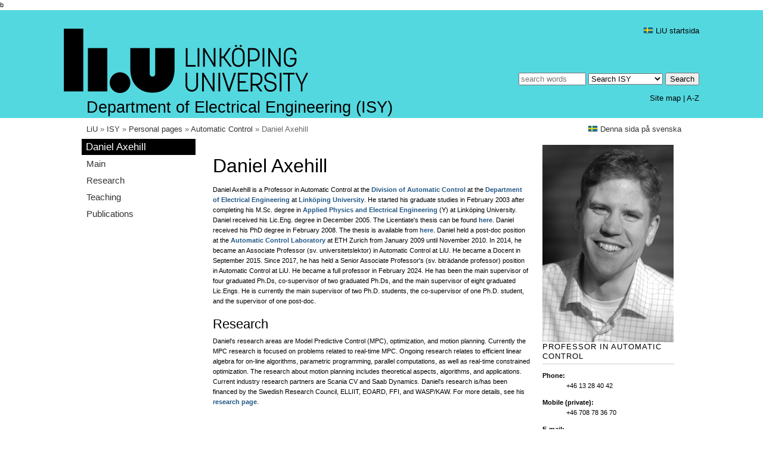

--- FILE ---
content_type: text/html
request_url: https://people.isy.liu.se/en/rt/daniel/index.html
body_size: 4748
content:
b<!DOCTYPE html>


<!-- Vissa av följande deklarationer "körs över" av sidorna själva... -->
<!--                                                                  -->
<!-- Den engelska versionen av websidor "monteras" virtuellt under    -->
<!-- en/ men ligger fysiskt i samma fil/bibliotek som den den svenska --> 
<!-- versionen. Monteringspunkten styr menyer och navbar.             -->
<!--                                                                  -->
<!-- Lokala definitioner för mall-katalogen                           -->
<!-- Se förklaringar i handledningen                                  -->






	
	
	
	
	
	
	
	



<!-- #set var="pageSize" value="fixed" -->


<!-- #set var="pageMenu" value="all" -->

<!-- #set var="pageMenu" value="local" -->
<!-- #set var="pageMenu" value="none" -->

<!-- #set var="navbarDataPath" value="/www/isy/html/" -->


<!-- #set var="navbarMainName" value="ISY" -->


<!-- #set var="navbarEnd" value="" -->



<!-- #set var="pageInfoName" value="Webmaster" -->
<!-- #set var="pageInfoMail" value="webmaster@isy.liu.se" -->








<html>
<head>



 




  <html lang="en">
  <head>
    <title>Daniel Axehill</title>
    <meta http-equiv="Content-Type" content="text/html;charset=iso-8859-1" >
    <link rel="shortcut icon" href="/images/favicon.ico" />
    <link rel="apple-touch-icon" href="/mall15/images/apple-touch-icon-114x114.png"/>
    <meta name="dcterms.title" content="Daniel Axehill" >
    <meta name="dcterms.creator" content="Daniel Axehill" >
    <meta name="dcterms.format" content="text/html" >
    <meta name="dcterms.publisher" content="Linköping University" >
    <meta name="dcterms.modified" content="2024-02-07" >
    
    <meta name="dcterms.description" content="Descr" >
    <meta name="description" content="Descr" >
    
    
    <meta name="dcterms.subject" content="keywords" >
    <meta name="keywords" content="keywords" >
    
    <link rel="stylesheet" href="/mall15/css/content.css" type="text/css"/> 
    <link rel="stylesheet" href="/mall15/css/screen.css" media="screen" type="text/css"/> 
    <!--[if IE 6]><link rel="stylesheet" href="/mall15/css/ie6.css" media="screen" type="text/css"/><![endif]-->
    <link rel="stylesheet" href="/mall15/css/print.css" media="print" type="text/css"/> 
    <link rel="stylesheet" href="/mall15/css/mobile.css" type="text/css"/>
    

<!-- ISY-specifik Used to format user gallery pages -->
        <link href="/mall-gem/css/ISYgallery.css" rel="stylesheet" type="text/css">

        <!-- Used by generated DiVA publication pages -->
        <link href="/mall-gem/css/liuDiva.css" rel="stylesheet" type="text/css">
        <meta http-equiv="Content-Style-Type" content="text/css" >
        <meta http-equiv="Content-Script-Type" content="text/javascript">
        <!-- Used by generated DiVA publication pages -->
        <script type="text/javascript" src="/mall-gem/toggle.js"></script>

        <!-- Used to hide email adresses from mailscanners -->
        <script type="text/javascript" src="/mall-gem/epost.js"></script>
<!-- end ISY-specifik -->

    <meta name="viewport" id="viewport" content="width=device-width, user-scalable=yes,initial-scale=1.0"/>
    
    
    

    <link rel="alternate" href="https://www.liu.se/liu-nytt/arkiv/nyhetsarkiv?l=sv&amp;format=rss" type="application/rss+xml" title="LiU-nytt" />
    <link rel="alternate" href="https://www.liu.se/liu-nytt/arkiv/nyhetsarkiv?l=en&amp;format=rss" type="application/rss+xml" title="LiU-news" />
    <link rel="alternate" href="https://www.liu.se/liu-nytt/pressmed/arkiv?format=rss" type="application/rss+xml" title="Pressmeddelanden" />
    <link rel="alternate" href="https://www.liu.se/rss/liu-jobs-sv.rss" type="application/rss+xml" title="Lediga jobb" />
    <link rel="alternate" href="https://www.liu.se/rss/liu-jobs-en.rss" type="application/rss+xml" title="Vacancies" />
    <script type="text/javascript" src="/mall15/script/jquery.min.js"></script>
    <script type="text/javascript" src="/mall15/script/jquery.cookie.min.js"></script>
    <script type="text/javascript" src="/mall15/script/mobile.js"></script>
  </head>
 <body class="full">
	<div id="head">
      <div id="head-top">&nbsp;</div>
      <div id="head-content"><div class="head-width-limit">
        <div id="head-lang">
	  <a title="Startsida" href="http://www.liu.se/?l=sv&amp;sc=true"><img src="/mall15/images/flag-sv.png" alt="" /> LiU startsida</a>
        </div>
        <div id="head-search">
          <form action="http://www.liu.se/search/search" method="get"><p>
            <input id="search-string" accesskey="4" name="q" size="12" title="Enter search string" placeholder="search words" maxlength="255"/>
            <select id="search-source" name="site" title="Select search area">
		<option value="isy">Search ISY</option>
              
              <option value="liu">Search LiU.se</option>
              <option value="employee">Find an employee</option>
              <option value="map">Find a location</option>
            </select>
            <input type="hidden" name="hl" value="en">
	    <input type="hidden" name="enc" value="iso-8859-1">
            <input id="search-submit" type="submit" value="Search" title="Search"/></p>
          </form>
          <div id="search-other">
            <a href="http://www.liu.se/search/sitemap?l=en" accesskey="3" title="Site map">Site map</a> | 
            
            <a href="http://www.liu.se/search/ao?l=en" title="A to Z list">A-Z</a>
            
          </div>
        </div>
        <div id="logo">
          <a href="http://www.liu.se/?l=en" accesskey="1">
	  
          <img class="screen" src="/mall15/images/logo-en.png" alt="Logotype"/>
          
	  <img class="handheld" alt="Seal" src="/mall15/images/sigill.png" width="0" height="0"/>
	  </a>
          <img class="print" alt="Logotype" src="/mall15/images/logo-print.png" width="0" height="0"/>
        </div>
        
        <div id="head-text"><h1>Department of Electrical Engineering (ISY)</h1></div>
        
      </div></div>
      <div id="head-bottom">
        <div id="navbar">
	<!-- navbarDataPath: /srv/www/users/html -->
<!-- navbarDataFile: /mall/navbar.dat -->
<!-- navbarUriPath: /en -->
<a href='http://www.liu.se/?l=en'>LiU</a> &raquo; <a href='http://www.isy.liu.se/en'>ISY</a> &raquo; <a href="/en/">Personal pages</a> &raquo; 
<a href="/en/rt/">Automatic Control</a> &raquo; 
Daniel Axehill

	</div>
        <div id="page-lang">
          <a href="/rt/daniel/index.html" title="Svenska"><img src="/mall15/images/flag-sv.png" alt=""/> Denna sida på svenska</a>
          
	</div>
	<div id="head-bottom-end"></div>
      </div>
    </div>
    <div id="middle">
    
      <div class="handheld" id="hidemenu" onmouseover="">Hide menu</div>
      <div id="menu">
        <div class="handheld" id="showmenu" onmouseover="">Show menu</div>
      
      
      
      
      <h2 class="firstmenuitem">Daniel Axehill</h2>
<ul class="menu">
<li><a href="./index.html">Main</a></li>
<li><a href="./research.html">Research</a></li>
<li><a href="./teaching.html">Teaching</a></li>
<li><a href="./publications.html">Publications</a></li>
</ul>

      
    </div>
    <div id="content">
    
      <div class="text">

        
         <div class="content-70 content-left">
           <div class="text">
        




</head>
<body>
<h1>Daniel Axehill</h1>

<p>Daniel Axehill is a Professor in Automatic Control at the <a href='http://www.isy.liu.se'>Division of
Automatic Control</a> at the
<a href='/'>Department of Electrical Engineering</a> at <a
href='http://www.liu.se'>Link&ouml;ping University</a>. He started his
graduate studies in February 2003 after completing his M.Sc. degree in
<a href='http://www.y.lintek.liu.se'>Applied Physics and Electrical
Engineering</a> (Y) at Linköping University. Daniel received his
Lic.Eng. degree in December 2005. The Licentiate's thesis can be found
<a href='./lic.pdf'>here</a>. Daniel received his PhD degree in
February 2008. The thesis is available
from <a href='http://urn.kb.se/resolve?urn=urn:nbn:se:liu:diva-10642'>here</a>.
Daniel held a post-doc position at
the <a href='http://control.ee.ethz.ch/'>Automatic Control
Laboratory</a> at ETH Zurich from January 2009 until November 2010. In
2014, he became an Associate Professor (sv. universitetslektor) in
Automatic Control at LiU. He became a Docent in September 2015. Since
2017, he has held a Senior Associate Professor's (sv. biträdande
professor) position in Automatic Control at LiU. He became a full
professor in February 2024. He has been the main supervisor of four
graduated Ph.Ds, co-supervisor of two graduated Ph.Ds, and the main
supervisor of eight graduated Lic.Engs. He is currently the
main supervisor of two Ph.D. students, the co-supervisor of one Ph.D. student, and the
supervisor of one post-doc.</p>

<h2>Research</h2>

<p>Daniel's research areas are Model Predictive Control (MPC),
  optimization, and motion planning. Currently the MPC research is
  focused on problems related to real-time MPC. Ongoing research
  relates to efficient linear algebra for on-line algorithms,
  parametric programming, parallel computations, as well as real-time
  constrained optimization. The research about motion planning
  includes theoretical aspects, algorithms, and applications. Current
  industry research partners are Scania CV and Saab Dynamics. Daniel's
  research is/has been financed by the Swedish Research Council, ELLIIT, EOARD, FFI, and
  WASP/KAW. For more details, see his <a href='http://users.isy.liu.se/en/rt/daniel/research.html'>research page</a>.</p>

          
            </div>
          </div>
          <div class="content-30 content-right">
            <div class="text">
              <!DOCTYPE html>


<!-- Vissa av följande deklarationer "körs över" av sidorna själva... -->
<!--                                                                  -->
<!-- Den engelska versionen av websidor "monteras" virtuellt under    -->
<!-- en/ men ligger fysiskt i samma fil/bibliotek som den den svenska --> 
<!-- versionen. Monteringspunkten styr menyer och navbar.             -->
<!--                                                                  -->
<!-- Lokala definitioner för mall-katalogen                           -->
<!-- Se förklaringar i handledningen                                  -->






	
	
	
	
	
	
	
	



<!-- #set var="pageSize" value="fixed" -->


<!-- #set var="pageMenu" value="all" -->

<!-- #set var="pageMenu" value="local" -->
<!-- #set var="pageMenu" value="none" -->

<!-- #set var="navbarDataPath" value="/www/isy/html/" -->


<!-- #set var="navbarMainName" value="ISY" -->


<!-- #set var="navbarEnd" value="" -->



<!-- #set var="pageInfoName" value="Webmaster" -->
<!-- #set var="pageInfoMail" value="webmaster@isy.liu.se" -->









<img src="img/daniel.jpg" alt="Daniel Axehill" class="img_center">
<h2 class="vinjett">Professor in Automatic Control</h2>
<p>
<dl>
<dt><b>Phone:</b></dt>
<dd>+46 13 28 40 42</dd>
</dl>
<dl>
<dt><b>Mobile (private):</b></dt>
<dd>+46 708 78 36 70</dd>
</dl>
<dl>
<dt><b>E-mail:</b></dt>
<dd>daniel.axehill@liu.se</dd>
</dl>
<dl>
<dt><b>Address:</b></dt>
<dd>Dept. of Electrical Engineering</dd>
<dd>Linköping University</dd>
<dd>SE-581 83 Linköping</dd>
<dd>Sweden</dd>
</dl>
<dl>
<dt><b>Visiting Address:</b></dt>
<dd>Campus Valla</dd>
<dd>Building B</dd>
<dd>Room 2A:526 (in the A corridor on the ground floor between entrance
25 and 27)</dd>
</dl>
</p>

            </div>
          </div>
                

          <br class="cleaner" />
          <p class="content-responsible">
            Page responsible: <a accesskey="7" title="E-mail Daniel Axehill (daniel_at_isy.liu.se)" href="mailto:daniel_at_isy.liu.se">Daniel Axehill</a><br />
            Last updated: 2024-02-07
          </p>
        </div><!-- text end -->
      </div><!-- content end -->
      <br class="cleaner"/>
    </div><!-- middle end -->
    <div id="foot"><div class="foot-width-limit">
      <div id="foot-content">
        <div class="foot-column">
          <div class="text">
            <p><strong>Linköping University</strong><br/>
            SE-581 83 LINKÖPING<br/>
            Tel: +46 13 28 10 00<br/>
            </p>
            <p>
              
              <a href="https://liu.se/en/contact-liu" title="Contact LiU">Contact LiU</a>
               | 
              <a href="https://liu.se/en/article/maps">Maps</a>
            </p>
          </div>
        </div>
        <div class="foot-column">
          <div class="text">
            <p>
              <strong>Organization</strong>
            </p>
            <ul>
              <li><a href="https://liu.se/en/about-liu">About LiU</a></li>
            </ul>
            <ul>
              <li><a href="http://www.filfak.liu.se/?l=en">Arts &amp; Sciences</a></li>
              <li><a href="http://www.liu.se/uv?l=en">Educational Sciences</a></li>
              <li><a href="http://www.hu.liu.se/?l=en">Health Sciences</a></li>
              <li><a href="http://www.lith.liu.se/?l=en">Science and Engineering</a></li>
            </ul>
            <ul>
              <li><a href="http://www.liu.se/om-liu/organisation/institutioner?l=en">Departments</a></li>
              <li><a href="http://www.liu.se/om-liu/organisation/uf?l=en">Offices &amp; Administration</a></li>
            </ul>
          </div>
        </div>
        <div class="foot-column">
          <div class="text">
            <p>
              <strong>Navigation</strong>
	    </p>
            <ul>
              <li><a href="http://www.liu.se/utbildning?l=en" title="Education">Education</a></li>
              <li><a href="http://www.liu.se/forskning?l=en" title="Research">Research</a></li>
              <li><a href="http://www.liu.se/samverkan?l=en" title="Collaboration">Collaboration</a></li>
            </ul>
            <ul>
              <li><a href="http://www.student.liu.se/?l=en" title="LiU Students">LiU Students</a></li>
              <li><a href="http://www.liu.se/insidan?l=en" title="LiU Employees">LiU Employees</a></li>
              <li><a href="http://www.liu.se/alumni?l=en" title="LiU Alumni">LiU Alumni</a></li>
              <li><a href="http://www.liu.se/fundraising?l=en" title="LiU Fundraising">LiU Fundraising</a></li>
            </ul>
            <ul>
              <li><a href="http://www.bibl.liu.se/?l=en" title="Library">Library</a></li>
              <li><a href="http://www.liu.se/jobba?l=en" title="Vacancies">Vacancies</a></li>
              <li><a href="http://www.liu.se/press?l=en" title="Press Room">Press Room</a></li>
              <li><a href="http://www.ep.liu.se/index.en.asp" title="LiU Electronic Press">LiU Electronic Press</a></li>
            </ul>
          </div>
        </div>
        
        <div class="foot-column">
          <div class="text">
              <!DOCTYPE html>


<!-- Vissa av följande deklarationer "körs över" av sidorna själva... -->
<!--                                                                  -->
<!-- Den engelska versionen av websidor "monteras" virtuellt under    -->
<!-- en/ men ligger fysiskt i samma fil/bibliotek som den den svenska --> 
<!-- versionen. Monteringspunkten styr menyer och navbar.             -->
<!--                                                                  -->
<!-- Lokala definitioner för mall-katalogen                           -->
<!-- Se förklaringar i handledningen                                  -->






	
	
	
	
	
	
	
	



<!-- #set var="pageSize" value="fixed" -->


<!-- #set var="pageMenu" value="all" -->

<!-- #set var="pageMenu" value="local" -->
<!-- #set var="pageMenu" value="none" -->

<!-- #set var="navbarDataPath" value="/www/isy/html/" -->


<!-- #set var="navbarMainName" value="ISY" -->


<!-- #set var="navbarEnd" value="" -->



<!-- #set var="pageInfoName" value="Webmaster" -->
<!-- #set var="pageInfoMail" value="webmaster@isy.liu.se" -->










		<p>
      		<strong> Department of Electrical Engineering</strong
		<br>
      		 Phone: +46 13 28 10 00<br>
		<br>
      		 Visiting address:  B:27, Valla
		</p>

          	<br>
          	<br>
          	<br>
          	<br>
        	<div class="right">
		  Technical Webmaster: <a title="E-posta Webmaster (webmaster@isy.liu.se)" href="mailto:webmaster@isy.liu.se">Webmaster</a>
		  
		</div>


          </div>
        </div>
                
        <div id="foot-content-end"></div>
      </div>
      <div id="page-icons">

        <script type="text/javascript" src="https://s7.addthis.com/js/250/addthis_widget.js?pub=xa-4a437c18540088bc"></script>
        <div class="addthis_toolbox addthis_default_style">
          <a class="addthis_button_facebook"></a>
          <a class="addthis_button_twitter"></a>
          <a class="addthis_button_email"></a>
          <span class="addthis_separator">&nbsp;</span>
          <a class="addthis_button_compact">Share</a>
          <span class="addthis_separator">&nbsp;</span>
          <a href="#">Top of page <img src="/mall15/images/till_toppen.png" alt="Top of page"/></a>
        </div>
  
        <script type="text/javascript">
            var addthis_config = {
            username: "liuweb",
            ui_language: "en",
            data_use_flash: false,
            data_use_cookies: false
            };
          var addthis_share = { 
            templates: {
              twitter: "{{title}}: {{url}} #LiU"
            }
          };
        </script>

      </div>
    </div></div>
    <script type="text/javascript">
      var gaJsHost = (("https:" == document.location.protocol) ? "https://ssl." : "http://www.");
    </script>
    <script type="text/javascript">
      var _gaq = _gaq || [];
      _gaq.push(['_setAccount', 'UA-2538626-1']);
      _gaq.push(['_setDomainName', '.liu.se']); 
      _gaq.push(['_gat._anonymizeIp']);
    </script>
  </body>
</html>




</body>
</html>


--- FILE ---
content_type: text/css
request_url: https://people.isy.liu.se/mall15/css/content.css
body_size: 1876
content:

.cleaner{clear:both;}
br.cleaner{height:1px;margin:0px;padding:0px;border:0px;}
html{color:#000;}
a{color:#225785;}
a:visited{color:#225785;}
a,a:link,a:visited{font-weight:bold;text-decoration:none;}
a:hover{text-decoration:underline;}
h1 a,h1 a:link,h1 a:visited,h2 a,h2 a:link,h2 a:visited{font-weight:inherit;}
@font-face{
font-family:ScalaSansWeb-Cond;src:url("http://www.liu.se/mall11/font/ScalaSansWeb-Cond.eot?#") format("eot"),url("http://www.liu.se/mall11/font/ScalaSansWeb-Cond.woff") format("woff");font-stretch:condensed;}
@font-face{
font-family:ScalaSansWeb-CondBold;src:url("http://www.liu.se/mall11/font/ScalaSansWeb-CondBold.eot?#") format("eot"),url("http://www.liu.se/mall11/font/ScalaSansWeb-CondBold.woff") format("woff");font-stretch:condensed;font-weight:bold;}
@font-face{
font-family:'Korolev';src:url('http://www.liu.se/mall11/font/KorolevLiU-Light.eot');src:url('http://www.liu.se/mall11/font/KorolevLiU-Light.eot?#iefix') format('embedded-opentype'),url('http://www.liu.se/mall11/font/KorolevLiU-Light.woff') format('woff'),url('http://www.liu.se/mall11/font/KorolevLiU-Light.ttf') format('truetype'),url('http://www.liu.se/mall11/font/KorolevLiU-Light.svg#KorolevLiU-Light') format('svg');font-weight:300;text-rendering:optimizeLegibility;}
@font-face{
font-family:'Korolev';src:url('http://www.liu.se/mall11/font/KorolevLiU-Medium.eot');src:url('http://www.liu.se/mall11/font/KorolevLiU-Medium.eot?#iefix') format('embedded-opentype'),url('http://www.liu.se/mall11/font/KorolevLiU-Medium.woff') format('woff'),url('http://www.liu.se/mall11/font/KorolevLiU-Medium.ttf') format('truetype'),url('http://www.liu.se/mall11/font/KorolevLiU-Medium.svg#KorolevLiU-Medium') format('svg');font-weight:normal;text-rendering:optimizeLegibility;}
html,body{font-family:verdana,arial,helvetica,sans-serif;}
html{font-size:100%;}
body{font-size:70%;line-height:160%;}
p{margin:0 0 0.6em 0;}
h1{font-family:Korolev,"Arial Narrow",Arial,"Liberation Sans",helvetica,sans-serif;font-size:285%;margin-top:29px;margin-bottom:16px;font-stretch:normal;font-weight:normal;}
h2{font-family:Korolev,"Arial Narrow",Arial,"Liberation Sans",helvetica,sans-serif;font-weight:normal;font-size:200%;margin-top:19px;margin-bottom:9px;font-stretch:condensed;}
h3{font-family:verdana,sans-serif;font-weight:bold;font-size:135%;margin-top:15px;margin-bottom:13px;}
h4{font-family:verdana,sans-serif;font-weight:bold;font-size:120%;margin-top:18px;margin-bottom:13px;}
h5{font-family:verdana,sans-serif;font-weight:normal;font-size:120%;margin-top:21px;margin-bottom:13px;}
h6{font-family:verdana,sans-serif;font-weight:normal;font-style:italic;font-size:120%;margin-top:21px;margin-bottom:13px;}
h1,h2,h3,h4,h5,h6{line-height:100%;font-weight:300;}
.vinjett{font-family:Korolev,tahoma,verdana,sans-serif;border-bottom:1px solid #ccc;color:#000;font-size:113%;font-weight:normal;letter-spacing:1px;line-height:130%;margin:0 0 0.5em 0;padding:0 0 0.3em 0;text-transform:uppercase;font-stretch:normal;}
h1.bigh,h2.bigh,h5.bigh{font-family:Korolev,Georgia,verdana,sans-serif;font-weight:normal;}
h3.bigh,h4.bigh{font-family:Korolev,Georgia,verdana,sans-serif;font-weight:normal;}
h4.bigh,h5.bigh{color:#333;}
h1.bigh{font-size:410%;}
h2.bigh{font-size:285%;}
h3.bigh{font-size:213%;}
h4.bigh{font-size:178%;}
h5.bigh{font-size:160%;}
code,pre{font-family:Courier New,Courier,monospace;font-size:100%;}
table{font-family:"Lucida Sans Unicode","Lucida Grande",Sans-Serif;text-align:left;margin:20px;border-collapse:collapse;font-size:100%;}
table tr{font-size:100%;}
table tr th,table thead tr th{font-weight:bold;vertical-align:top;text-align:center;color:#666;font-size:120%;border-bottom:2px solid #666;background-color:inherit;}
table tr th[scope="row"]{border-right:2px solid #666;border-bottom:0px;}
table td{vertical-align:top;color:#666;}
table tbody tr:hover td{color:#000;}
table caption{text-align:center; border:0;}
ul{list-style:url(../images/listpil.gif);list-style-position:inherit;margin:1em 0;padding:0 0 0 20px;overflow:hidden;}
ol{margin:1em 0 1em 1.5em;padding:0 0 0 1em;list-style:decimal outside none;}
.img_right,.wp-caption.alignright,.entry img.alignright{float:right;margin:0px 0 0px 8px;}
.img_left,.wp-caption.alignleft,.entry img.alignleft{float:left;margin:0px 8px 0px 0;}
.img_middle,.wp-caption.aligncenter,.entry img.aligncenter{display:block;margin:0 auto 0 auto;text-align:center;}
img{border:none;}
#content img{max-width:100%;}
.content-responsible{margin-top:2ex;}
#content>div.text{margin-top:10px;}
#content>div.text>h1:first-child,#content>div.text>div.content-left:first-child>div.text>h1:first-child,#content>div.text>div.content-right:nth-child(2)>div.text>h1:first-child,#content>div.text>h2:first-child,#content>div.text>div.content-left:first-child>div.text>h2:first-child,#content>div.text>div.content-right:nth-child(2)>div.text>h2:first-child{margin-top:20px;}
#content .head-article{position:relative;background-color:#fff;}
#content .head-article>p{margin:0;}
#content .head-article .newTickerContainer{clear:both;}
.head-article div.ie-compat-bugfix{height:0;color:#fff;overflow:hidden;}
.head-article-menu{float:left;margin-left:0px;margin-top:45px;font-family:Korolev,"Arial Narrow",Arial,"Liberation Sans",helvetica,sans-serif;}
.head-article-menu div{width:190px;background:#000;padding:2ex 0;margin-bottom:2px;padding-left:20px;color:#FFF;}
.head-article-menu div a{margin-left:10px;color:#FFF;font-weight:300;}
.head-article-menu div>a{font-size:200%;font-weight:300;}
.head-article-menu div ul{list-style:none;list-style-image:none;margin:0px;padding:0px;font-size:130%;}
.head-article-menu div ul li{margin-top:2px;margin-bottom:2px;}
.head-article-menu-filler{width:1px;height:320px;float:right;}
.width_100{width:100%;}
select.width_100,textarea.width_100,input.width_100{margin:0.5em 0;}
.filfak-h1{margin:0.9em 0px;border-bottom-style:none;}
.filfak-h2{background-image:url(http://www.liu.se/mall06/grafik/punkt_medel.png);background-position:center left;background-repeat:no-repeat;margin-left:0px;padding-left:15px;}
.filfak-ul{margin-left:0px;list-style-image:url(http://www.liu.se/mall06/grafik/punkt_liten.jpg);background-position:top left;background-repeat:no-repeat;}
table.coloredlines td,table.coloredlines th,table.coloredlines tr{padding:4px;}
table.tablesorter thead tr .header{background-image:url(../images/bg.gif);background-repeat:no-repeat;background-position:center right;cursor:pointer;padding:0px 20px;}
table.tablesorter thead tr .headerSortUp{background-image:url(../images/asc.gif);}
table.tablesorter thead tr .headerSortDown{background-image:url(../images/desc.gif);}

div.content-left{clear:both;}
div.content-left,div.content-right{float:left;}
div.content-30{width:29.9%;}
div.content-33{width:33.2%;}
div.content-50{width:49.9%;}
div.content-66{width:66.5%;}
div.content-70{width:69.9%;}
div.content-left>div.text{margin-right:10px;}
div.content-right>div.text{margin-left:10px;}


--- FILE ---
content_type: application/javascript
request_url: https://people.isy.liu.se/mall15/script/jquery.cookie.min.js
body_size: 675
content:
(function(a){if(typeof define==='function'&&define.amd)define(['jquery'],a);else a(jQuery);})(function(a){var b=/\+/g;function c(i){return h.raw?i:encodeURIComponent(i);};function d(i){return h.raw?i:decodeURIComponent(i);};function e(i){return c(h.json?JSON.stringify(i):String(i));};function f(i){if(i.indexOf('"')===0)i=i.slice(1,-1).replace(/\\"/g,'"').replace(/\\\\/g,'\\');try{i=decodeURIComponent(i.replace(b,' '));}catch(j){return;}try{return h.json?JSON.parse(i):i;}catch(k){}};function g(i,j){var k=h.raw?i:f(i);return a.isFunction(j)?j(k):k;};var h=a.cookie=function(i,j,k){if(j!==undefined&&!a.isFunction(j)){k=a.extend({},h.defaults,k);if(typeof k.expires==='number'){var l=k.expires,m=k.expires=new Date();m.setDate(m.getDate()+l);}return document.cookie=[c(i),'=',e(j),k.expires?'; expires='+k.expires.toUTCString():'',k.path?'; path='+k.path:'',k.domain?'; domain='+k.domain:'',k.secure?'; secure':''].join('');}var n=i?undefined:{},o=document.cookie?document.cookie.split('; '):[];for(var p=0,q=o.length;p<q;p++){var r=o[p].split('='),s=d(r.shift()),t=r.join('=');if(i&&i===s){n=g(t,j);break;}if(!i&&(t=g(t))!==undefined)n[s]=t;}return n;};h.defaults={};a.removeCookie=function(i,j){if(a.cookie(i)!==undefined){a.cookie(i,'',a.extend({},j,{expires:-1}));return true;}return false;};});
